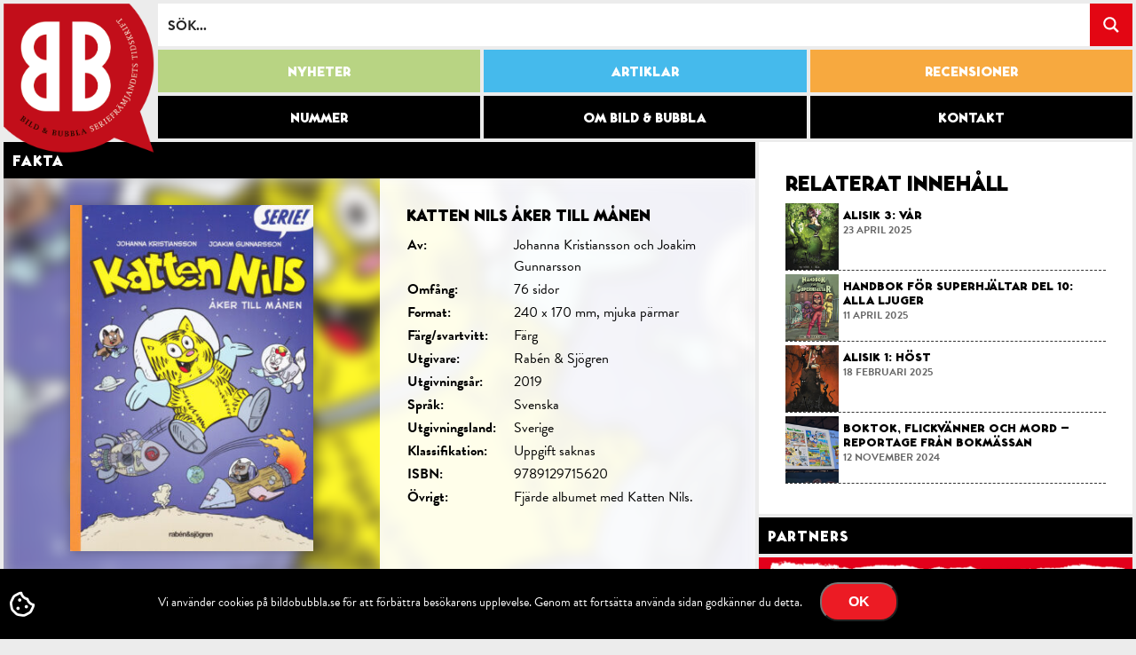

--- FILE ---
content_type: text/javascript
request_url: https://bildobubbla.se/wp-content/themes/bildobubbla-2025/js/slick-init.js?ver=1.6.0
body_size: -10
content:
jQuery(document).ready(function($){
     $('.slider').slick({
      dots: true,
      arrows: false,
      pauseOnHover: false,
      slidesToShow: 1,
      swipeToSlide: true,
	  autoplay: true,
	  autoplaySpeed: 6000,
      fade: false,
	  speed: 800,
	  infinite: true,
    });
     $('.recensionsslider').slick({
      dots: true,
      arrows: false,
      pauseOnHover: false,
      slidesToShow: 1,
      swipeToSlide: false,
	  autoplay: true,
	  autoplaySpeed: 6000,
      fade: false,
	  speed: 800,
	  infinite: true,
    });
     $('.recensionsheroslider').slick({
      dots: true,
      arrows: false,
      pauseOnHover: false,
      slidesToShow: 1,
      swipeToSlide: false,
	  autoplay: true,
	  autoplaySpeed: 6000,
      fade: false,
	  speed: 800,
	  infinite: true,
    });
});